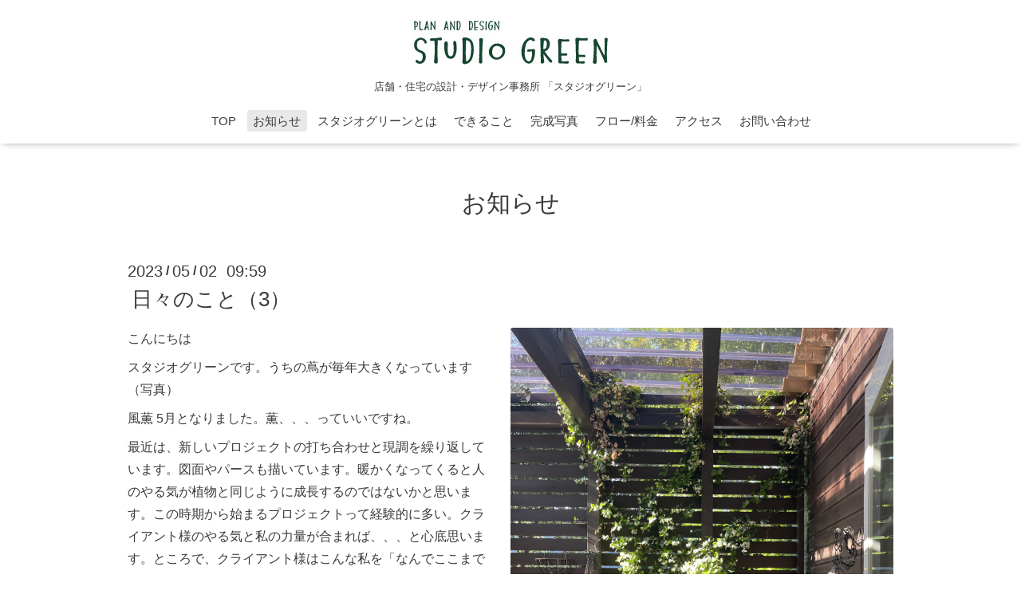

--- FILE ---
content_type: text/html; charset=utf-8
request_url: https://studiogreen.info/info/5134959
body_size: 3006
content:
<!DOCTYPE html>

<!--[if IE 9 ]><html lang="ja" class="ie9"><![endif]-->
<!--[if (gt IE 9)|!(IE)]><!--><html lang="ja"><!--<![endif]-->
<head>
  <!-- Oneplate: ver.202007200000 -->
  <meta charset="utf-8" />
  <title>日々のこと（3） - 店舗・住宅の設計・デザイン事務所 「スタジオグリーン」</title>
  <meta name="viewport" content="width=device-width,initial-scale=1.0,minimum-scale=1.0">

  <meta name="description" content="こんにちは
スタジオグリーンです。うちの蔦が毎年大きくなっています（写真）
風薫 5月となりました。薫、、、っていいですね。
最近は、新しいプロジェクトの打ち合わ...">
  <meta name="keywords" content="店舗・住宅の設計・デザイン事務所　スタジオグリーン">

  <meta property="og:title" content="日々のこと（3）">
  <meta property="og:image" content="https://cdn.goope.jp/83090/230502104413-64506aed942b4.jpg">
  <meta property="og:site_name" content="店舗・住宅の設計・デザイン事務所 「スタジオグリーン」">
  
  <link rel="alternate" type="application/rss+xml" title="店舗・住宅の設計・デザイン事務所 「スタジオグリーン」 / RSS" href="/feed.rss">
  <link rel="stylesheet" href="//fonts.googleapis.com/css?family=Questrial">
  <link rel="stylesheet" href="/style.css?511854-1614324287?20200710">
  <link rel="stylesheet" href="/css/font-awesome/css/font-awesome.min.css">
  <link rel="stylesheet" href="/assets/slick/slick.css">

  <script src="/assets/jquery/jquery-3.5.1.min.js"></script>
  <script src="/js/tooltip.js"></script>
  <script src="/assets/clipsquareimage/jquery.clipsquareimage.js"></script>
</head>
<body id="info">

  <div class="totop">
    <i class="button fa fa-angle-up"></i>
  </div>

  <div id="container">

    <!-- #header -->
    <div id="header" class="cd-header">
      <div class="inner">

      <div class="element shop_tel" data-shoptel="055-913-3083">
        <div>
          <i class="fa fa-phone-square"></i>&nbsp;055-913-3083
        </div>
      </div>

      <h1 class="element logo">
        <a class="shop_sitename" href="https://studiogreen.info"><img src='//cdn.goope.jp/83090/190430101244nn67.jpg' alt='店舗・住宅の設計・デザイン事務所 「スタジオグリーン」' /></a>
      </h1>

      <div class="element site_description">
        <span>店舗・住宅の設計・デザイン事務所 「スタジオグリーン」</span>
      </div>

      <div class="element navi pc">
        <ul class="navi_list">
          
          <li class="navi_top">
            <a href="/" >TOP</a>
          </li>
          
          <li class="navi_info active">
            <a href="/info" >お知らせ</a><ul class="sub_navi">
<li><a href='/info/2026-01'>2026-01（1）</a></li>
<li><a href='/info/2025-12'>2025-12（1）</a></li>
<li><a href='/info/2025-11'>2025-11（2）</a></li>
<li><a href='/info/2025-09'>2025-09（2）</a></li>
<li><a href='/info/2025-07'>2025-07（1）</a></li>
<li><a href='/info/2025-05'>2025-05（2）</a></li>
<li><a href='/info/2025-04'>2025-04（1）</a></li>
<li><a href='/info/2025-03'>2025-03（1）</a></li>
<li><a href='/info/2025-02'>2025-02（1）</a></li>
<li><a href='/info/2025-01'>2025-01（1）</a></li>
<li><a href='/info/2024-12'>2024-12（2）</a></li>
<li><a href='/info/2024-11'>2024-11（1）</a></li>
<li><a href='/info/2024-10'>2024-10（1）</a></li>
<li><a href='/info/2024-09'>2024-09（2）</a></li>
<li><a href='/info/2024-07'>2024-07（2）</a></li>
<li><a href='/info/2024-05'>2024-05（2）</a></li>
<li><a href='/info/2024-04'>2024-04（3）</a></li>
<li><a href='/info/2024-03'>2024-03（2）</a></li>
<li><a href='/info/2024-02'>2024-02（1）</a></li>
<li><a href='/info/2024-01'>2024-01（1）</a></li>
<li><a href='/info/2023-12'>2023-12（3）</a></li>
<li><a href='/info/2023-11'>2023-11（1）</a></li>
<li><a href='/info/2023-10'>2023-10（1）</a></li>
<li><a href='/info/2023-09'>2023-09（1）</a></li>
<li><a href='/info/2023-08'>2023-08（2）</a></li>
<li><a href='/info/2023-06'>2023-06（2）</a></li>
<li><a href='/info/2023-05'>2023-05（2）</a></li>
<li><a href='/info/2023-04'>2023-04（2）</a></li>
<li><a href='/info/2022-04'>2022-04（1）</a></li>
<li><a href='/info/2022-01'>2022-01（1）</a></li>
<li><a href='/info/2021-11'>2021-11（1）</a></li>
<li><a href='/info/2019-07'>2019-07（1）</a></li>
<li><a href='/info/2019-05'>2019-05（1）</a></li>
</ul>

          </li>
          
          <li class="navi_free free_199355">
            <a href="/free/about" >スタジオグリーンとは</a>
          </li>
          
          <li class="navi_menu">
            <a href="/menu" >できること</a>
          </li>
          
          <li class="navi_photo">
            <a href="/photo" >完成写真</a>
          </li>
          
          <li class="navi_free free_413516">
            <a href="/free/fee" >フロー/料金</a>
          </li>
          
          <li class="navi_about">
            <a href="/about" >アクセス</a>
          </li>
          
          <li class="navi_contact">
            <a href="/contact" >お問い合わせ</a>
          </li>
          
        </ul>
      </div>
      <!-- /#navi -->

      </div>
      <!-- /.inner -->

      <div class="navi mobile"></div>

      <div id="button_navi">
        <div class="navi_trigger cd-primary-nav-trigger">
          <i class="fa fa-navicon"></i>
        </div>
      </div>

    </div>
    <!-- /#header -->

    <div id="content">

<!-- CONTENT ----------------------------------------------------------------------- -->






<!----------------------------------------------
ページ：インフォメーション
---------------------------------------------->
<div class="inner">

  <h2 class="page_title">
    <span>お知らせ</span>
  </h2>

  <!-- .autopagerize_page_element -->
  <div class="autopagerize_page_element">

    
    <!-- .article -->
    <div class="article">

      <div class="date">
        2023<span> / </span>05<span> / </span>02&nbsp;&nbsp;09:59
      </div>

      <div class="body">
        <h3 class="article_title">
          <a href="/info/5134959">日々のこと（3）</a>
        </h3>

        <div class="photo">
          <img src='//cdn.goope.jp/83090/230502104413-64506aed942b4.jpg' alt='日々のこと（3）'/>
        </div>

        <div class="textfield">
          <p>こんにちは</p>
<p>スタジオグリーンです。うちの蔦が毎年大きくなっています（写真）</p>
<p>風薫 5月となりました。薫、、、っていいですね。</p>
<p>最近は、新しいプロジェクトの打ち合わせと現調を繰り返しています。図面やパースも描いています。暖かくなってくると人のやる気が植物と同じように成長するのではないかと思います。この時期から始まるプロジェクトって経験的に多い。クライアント様のやる気と私の力量が合まれば、、、と心底思います。ところで、クライアント様はこんな私を「なんでここまで信じてくれるのだろう」と思う時があります。でも「信頼」ってとても大きな原動力になります。ただただ当たり前のことなんですけどね。やっぱり信頼を裏切りたくないじゃないですか！！同じ様に不信とか猜疑心って見えないようで見えてるというか、感じるというか、、。人は五感と六感が働く生き物です。</p>
<p>仕事も人間関係も、面白くない正論ですが 、結局「信頼」だなっとしみじみ思うこの頃です。信じて頂く感謝と重きを！</p>
<p>&nbsp;<a href="https://cdn.goope.jp/83090/230502103539-645068ebaebf5.jpg" target="_blank"><img src="https://cdn.goope.jp/83090/230502103539-645068ebaebf5_m.jpg" alt="IMG-5775.JPG"></a></p>
<p>&nbsp;</p>
<p>既存です。素敵なCAFEに！！</p>
        </div>
      </div>

    </div>
    <!-- /.article -->
    

  </div>
  <!-- /.autopagerize_page_element -->

</div>
<!-- /.inner -->




























<!-- CONTENT ----------------------------------------------------------------------- -->

    </div>
    <!-- /#content -->


    


    <div class="gadgets">
      <div class="inner">
      </div>
    </div>

    <div class="sidebar">
      <div class="inner">

        <div class="block today_area">
          <h3>Schedule</h3>
          <dl>
            <dt class="today_title">
              2026.01.31 Saturday
            </dt>
            
          </dl>
        </div>

        <div class="block counter_area">
          <h3>Counter</h3>
          <div>Today: <span class="num">20</span></div>
          <div>Yesterday: <span class="num">212</span></div>
          <div>Total: <span class="num">134144</span></div>
        </div>

        <div class="block qr_area">
          <h3>Mobile</h3>
          <img src="//r.goope.jp/qr/studiogreen"width="100" height="100" />
        </div>

      </div>
    </div>

    <div class="social">
      <div class="inner"></div>
    </div>

    <div id="footer">
        <div class="inner">

          <div class="social_icons">
            

            

            
          </div>

          <div class="shop_name">
            <a href="https://studiogreen.info">スタジオグリーン</a>
          </div>

          

          <div class="copyright">
            &copy;2026 <a href="https://studiogreen.info">スタジオグリーン</a>. All Rights Reserved.
          </div>

          <div>
            <div class="powered">
              Powered by <a class="link_color_02" href="https://goope.jp/">グーペ</a> /
              <a class="link_color_02" href="https://admin.goope.jp/">Admin</a>
            </div>

            <div class="shop_rss">
              <span>/ </span><a href="/feed.rss">RSS</a>
            </div>
          </div>

        </div>
    </div>

  </div>
  <!-- /#container -->

  <script src="/assets/colorbox/jquery.colorbox-1.6.4.min.js"></script>
  <script src="/assets/slick/slick.js"></script>
  <script src="/assets/lineup/jquery-lineup.min.js"></script>
  <script src="/assets/tile/tile.js"></script>
  <script src="/js/theme_oneplate/init.js?20200710"></script>

</body>
</html>
